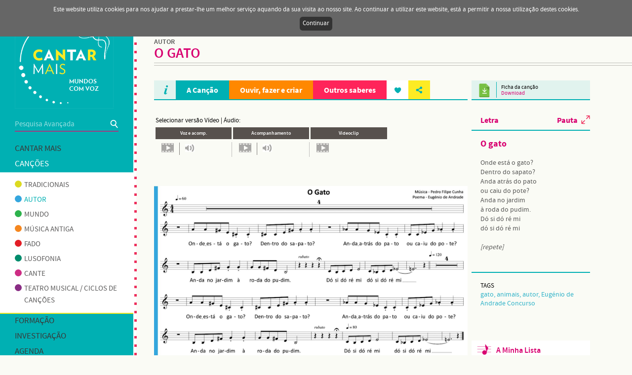

--- FILE ---
content_type: text/html; charset=UTF-8
request_url: https://cantarmais.pt/pt/cancoes/autor/cancao/o-gato
body_size: 4999
content:
<!DOCTYPE html>
<html>
	<head> 
		<meta http-equiv="Content-Type" content="text/html; charset=utf-8" /> 
        <title>Cantar Mais - Autor-O Gato</title> 		
        <meta name="description" content="Cantar Mais - Mundos com voz é um projeto da Associação Portuguesa de Educação Musical (APEM) que assenta na disponibilização de um repertório diversificado de canções e recursos educativos. " />
		<meta name="keywords" content="" /> 
        <meta name="viewport" content="width=device-width, initial-scale=1.0, maximum-scale=1.0">
 		<meta name="rating" content="General" />
		<meta name="robots" content="INDEX,FOLLOW" />
		<meta property="og:title" content="Cantar Mais - Autor-O Gato" /> 
        <meta property="og:image" content="http://cantarmais.pt/contents/sitemetatagsanalytics/cantarmaisfbook-2251.jpg" /> 
        <meta property="og:description" content="Cantar Mais - Mundos com voz é um projeto da Associação Portuguesa de Educação Musical (APEM) que assenta na disponibilização de um repertório diversificado de canções e recursos educativos. " />       
        <meta property="og:updated_time" content="1768985617" /> 
                      
                <link rel="shortcut icon" href="/contents/sitemetatagsanalytics/-cantarmais-logo-cor-jpeg-fb-2.png">
                        <link rel="stylesheet" type="text/css" href="/css/style.css?v=19" /> 
        				<link rel="alternate" href="/en/songs/authoredsongs/cancao/o-gato/" hreflang="en" />
		
	</head>
	<body>
       	<input type="hidden" id="page" value="autor" />
       	<input type="hidden" id="lang" value="pt" />
        <input type="hidden" id="file" value="song_detail" />
        <input type="hidden" id="userid" value="" />
        <div id="responsive"></div>
        <div id="site">
            <div id="cookies-info">
            	<span>Este website utiliza cookies para nos ajudar a prestar-lhe um melhor serviço aquando da sua visita ao nosso site. Ao continuar a utilizar este website, está a permitir a nossa utilização destes cookies.</span>                
                <a id="cookies-info-accept" href="#">Continuar</a>
            </div>
            <div id="menu">
                
<div class="menu-wrap">
    <a id="logotype" href="/" class="desktop-only"></a>

    <div class="menu-search">
        <form id="search-menu" name="search-menu" method="post" action="/pt/pesquisa">
            <input type="text" id="search_tf" name="search_tf" value="" placeholder="Pesquisa Avançada" enter-event="gotoSearch()" />
        </form>    
        <a class="search-button" onclick="gotoSearch()"></a>
    </div>

    <div class="menu-container">
                <div class="menu-item">
            <a class="title" onclick="javascript:openSubmenu(this)"  >Cantar mais</a>
                        <span class="submenu ">
                                <a href="/pt/cantar-mais/missao"  class="" >
                                        Missão                </a>
                                <a href="/pt/cantar-mais/equipa"  class="" >
                                        Equipa                </a>
                                <a href="/pt/cantar-mais/parcerias"  class="" >
                                        Parcerias                </a>
                                <a href="/pt/cantar-mais/comunidade-mais"  class="" >
                                        Comunidade Mais                </a>
                            </span>
                    </div>
            <div class="menu-item selected open">
            <a class="title" onclick="javascript:openSubmenu(this)"  >Canções</a>
                        <span class="submenu song-type">
                                <a href="/pt/cancoes/tradicionais"  class="" >
                    <div class='menu-song-ball' style='background: #dcda20'></div>                    Tradicionais                </a>
                                <a href="/pt/cancoes/autor"  class="selected" >
                    <div class='menu-song-ball' style='background: #34a6de'></div>                    Autor                </a>
                                <a href="/pt/cancoes/mundo"  class="" >
                    <div class='menu-song-ball' style='background: #2db24c'></div>                    Mundo                </a>
                                <a href="/pt/cancoes/antiga"  class="" >
                    <div class='menu-song-ball' style='background: #f5871f'></div>                    Música antiga                </a>
                                <a href="/pt/cancoes/fado"  class="" >
                    <div class='menu-song-ball' style='background: #e31e26'></div>                    Fado                </a>
                                <a href="/pt/cancoes/lusofonia"  class="" >
                    <div class='menu-song-ball' style='background: #008c6c'></div>                    Lusofonia                </a>
                                <a href="/pt/cancoes/cante"  class="" >
                    <div class='menu-song-ball' style='background: #cd2d84'></div>                    Cante                </a>
                                <a href="/pt/cancoes/teatromusical"  class="" >
                    <div class='menu-song-ball' style='background: #892d84'></div>                    Teatro musical / Ciclos de canções                </a>
                            </span>
                    </div>
            <div class="menu-item">
            <a class="title" onclick="javascript:openSubmenu(this)"  >Formação</a>
                        <span class="submenu ">
                                <a href="/pt/formacao/ensinar-aprender"  class="" >
                                        Ensinar e Aprender                </a>
                                <a href="/pt/formacao/tutoriais"  class="" >
                                        Tutoriais                </a>
                                <a href="/pt/formacao/glossario"  class="" >
                                        Glossário                </a>
                            </span>
                    </div>
            <div class="menu-item">
            <a class="title" href="/pt/investigacao"  >Investigação</a>
                    </div>
            <div class="menu-item">
            <a class="title" href="/pt/agenda"  >Agenda</a>
                    </div>
            <div class="menu-item">
            <a class="title" href="/pt/contactos"  >Contactos</a>
                    </div>
    
    </div>

    <a class="menu-apem desktop-only" target="_blank" href="http://apem.org.pt"></a>

</div>


            </div>
            <div id="contents">
                <div id="header">
                    
<div class="top-share">
     <div class="share">
         <div class="share-container">
            <div>PARTILHAR</div>
            <a class="share-email green-text" href="mailto:?subject=http%3A%2F%2Fcantarmais.pt%2Fpt%2Fcancoes%2Fautor%2Fcancao%2Fo-gato">E-mail</a>
            <a class="share-facebook green-text" target="_blank" href="https://www.facebook.com/sharer/sharer.php?p[url]=http%3A%2F%2Fcantarmais.pt%2Fpt%2Fcancoes%2Fautor%2Fcancao%2Fo-gato&p[title]=Autor-O Gato">Facebook</a>
        </div>
     </div>
     <div id="networks">
                    <a target="_blank" href="https://www.facebook.com/CantarMais" class="network-item"><img src="/contents/sitesocialnetworks/rs1-pink.png" width="22" alt="" /></a>
                    <a target="_blank" href="https://www.youtube.com/cantarmais" class="network-item"><img src="/contents/sitesocialnetworks/rs3-pink.png" width="22" alt="" /></a>
            </div>
</div>

<div class="user-info">
        <a class="login-button interactive" onclick="handleLoginPopup(true, false)">Iniciar Sessão</a>
    <a class="regist-button interactive" href="/pt/registo-utilizador">Registar</a>
    
    <div style="" class="lang">
        <a class="item selected" href="/pt/cancoes/autor/cancao/o-gato/">PT</a> 
        <a class="item " href="/en/songs/authoredsongs/cancao/o-gato/">EN</a>
    </div>
</div>

<div class="mobile-only menu-mobile-container">
    <div id="menu-mobile-icon" class="closed" onclick="handleMobileMenu()">
        <div class="bar bar1"></div>
        <div class="bar bar2"></div>
        <div class="bar bar3"></div>
    </div>
    <a href="/"><img src="/images/mobile_logotype.png" class="mobile-logotype" /></a>
</div>

<div class="bg-popup hide" onclick="handleLoginPopup(false, false); handleRequestRecovery(false); handleRecovery(false)"></div>
<div class="login-popup hide">
    <div class="login-popup-title pink-text">Iniciar Sessão</div>
    <a class="login-popup-close interactive" onclick="handleLoginPopup(false, false)"></a>
    
    <div class="text-center">
        <input type="text" name="login_user_tf" id="login_user_tf" maxlength="50" class="input-form" value="" placeholder="email" />
        
        <input type="password" name="login_pass_tf" id="login_pass_tf" maxlength="50" class="input-form" value="" placeholder="password" enter-event="handleLogin()"/>
        
        <div class="ay-checkbox rememberme">
            <div onclick="handleCheckBox(this);" id="login-rememberme-value" name="login-rememberme-value" class="ay-checkbox-div"></div>
            <input type="checkbox" id="login-rememberme" name="login-rememberme" value="0" />
            <span class="ay-checkbox-label">Manter login</span>
        </div>
        
        <a class="pink-button login-start-session" onclick="handleLogin()">Iniciar Sessão</a>
      
    </div>
    
    <div class="login-popup-footer">Ainda não está registado? <a href="/pt/registo-utilizador" class="pink-text interactive">Registar</a></div>
     <div class="login-popup-footer">Esqueceu a palavra-passe? <a onclick="handleLoginPopup(false, false); handleRequestRecovery(true)" class="pink-text interactive">Recuperar</a></div>
</div>

<div class="request-recovery-popup hide">
    <div class="login-popup-title pink-text">RECUPERAR PALAVRA-PASSE</div>
    <a class="login-popup-close interactive" onclick="handleRequestRecovery(false)"></a>
    
    <div class="text-center">
        <input type="text" name="email_tf" id="email_tf" maxlength="50" class="input-form" value="" placeholder="email" enter-event="submitRequestRecovery()" />
        
        <div class="recovery-msg"></div>
        
        <a class="pink-button recovery-request-button" onclick="submitRequestRecovery()">Enviar</a>
      
    </div>
</div>

<input type="hidden" id="code" name="code" value="autor" />
<div class="recovery-popup hide">
    <div class="login-popup-title pink-text">RECUPERAR PALAVRA-PASSE</div>
    <a class="login-popup-close interactive" onclick="handleRecovery(false)"></a>
    
    <div class="text-center">
        <input type="password" name="pass_tf" id="pass_tf" maxlength="50" class="input-form" value="" placeholder="palavra-passe" />
        <input type="password" name="c_pass_tf" id="c_pass_tf" maxlength="50" class="input-form" value="" placeholder="confirmação palavra-passe" enter-event="submitRecovery()" />
        
        <div class="recovery-msg"></div>
        
        <a class="pink-button recovery-button" onclick="submitRecovery()">Enviar</a>
      
    </div>
</div>                </div>
                <div class="contents-wrap">
                <div id="page-song-detail" class="page">    
    
    <h2 class="section-title">Autor</h2>
    <h1 class="page-section">O Gato</h1>
    
    <div class="clearfix">
        <div class="column-content">
            <div class="song-menu inline-container">
                <a class="song-menu-item song-i" onclick="showSongInfo()">&nbsp;</a>
                <a class="song-menu-item song-song selected" href="/pt/cancoes/autor/cancao/o-gato/">
                    A Canção                </a>
                <a class="song-menu-item song-listen " href="/pt/cancoes/autor/cancao/o-gato/ouvir-fazer-criar">
                     Ouvir, fazer e criar                </a>
                <a class="song-menu-item song-others " href="/pt/cancoes/autor/cancao/o-gato/outros-saberes">
                    Outros saberes                </a>  
                <a title="Favoritos" class="song-menu-item favorites " onclick="handleLoginPopup(true, false)" ></a>
                <div class="song-menu-item share">
                    <div class="share-container">
                        <div>PARTILHAR</div>
                        <a class="share-email green-text" href="mailto:?subject=http%3A%2F%2Fcantarmais.pt%2Fpt%2Fcancoes%2Fautor%2Fcancao%2Fo-gato">E-mail</a>
                        <a class="share-facebook green-text" target="_blank" href="https://www.facebook.com/sharer/sharer.php?p[url]=http%3A%2F%2Fcantarmais.pt%2Fpt%2Fcancoes%2Fautor%2Fcancao%2Fo-gato&p[title]=Autor-O Gato">Facebook</a>
                    </div> 
                </div>
            </div>
            
            <div class="song-detail-container">
                
<div class="long-text song-i-container hide">
    <p style="text-align:justify">Composição de Pedro Filipe Cunha&nbsp;sobre um&nbsp;poema de Eugénio de Andrade, canção premiada com o 3º lugar no 2.º&nbsp;Concurso de Composição de Canções para Crianças sobre Poemas Portugueses,&nbsp;promovido pela Associação Portuguesa de Educação Musical e apoiado pelo INATEL.</p>
<div>&nbsp;</div></div>

<div class="song-versions-container">
    <div class="song-versions-container-title">Selecionar versão Vídeo | Áudio:</div>
    
    <div class="song-versions-inline inline-container">
                <div class="song-version-item player-obj0" data-id="player-obj0">
            <div class="song-version-item-title">
                <div class="jp-progress">
                    <div class="jp-seek-bar">
                        <div class="jp-play-bar"></div>
                    </div>
                </div>
                <div class="song-version-item-title-text">Voz e acomp.</div>                
            </div>
            
                        <a class="yt-button sep" data-value="https://youtu.be/VCbqsFdHCec" onclick="handleVideoVersion(this)" data-state="0"></a>
                        <span class="audio-player stop " data-value="/contents/cancaoversao/o-gato.mp3" data-state="0">
                <a class="audio-button " onclick="handleAudioVersion(this, true)"></a>

                <a class="audio-play" onclick="handleAudioVersion(this, false)"></a>

                <a class="audio-rewind" onclick="rewindAudioVersion(this)"></a>
                
                <!--<a class="audio-repeat" onclick="rewindAudioVersion(this)"></a>-->
            </span>    
                    </div>
                <div class="song-version-item player-obj1" data-id="player-obj1">
            <div class="song-version-item-title">
                <div class="jp-progress">
                    <div class="jp-seek-bar">
                        <div class="jp-play-bar"></div>
                    </div>
                </div>
                <div class="song-version-item-title-text">Acompanhamento</div>                
            </div>
            
                        <a class="yt-button sep" data-value="https://youtu.be/O4yoJSFgKRI" onclick="handleVideoVersion(this)" data-state="0"></a>
                        <span class="audio-player stop " data-value="/contents/cancaoversao/o-gatoi.mp3" data-state="0">
                <a class="audio-button " onclick="handleAudioVersion(this, true)"></a>

                <a class="audio-play" onclick="handleAudioVersion(this, false)"></a>

                <a class="audio-rewind" onclick="rewindAudioVersion(this)"></a>
                
                <!--<a class="audio-repeat" onclick="rewindAudioVersion(this)"></a>-->
            </span>    
                    </div>
                <div class="song-version-item player-obj2" data-id="player-obj2">
            <div class="song-version-item-title">
                <div class="jp-progress">
                    <div class="jp-seek-bar">
                        <div class="jp-play-bar"></div>
                    </div>
                </div>
                <div class="song-version-item-title-text">Videoclip</div>                
            </div>
            
                        <a class="yt-button " data-value="https://youtu.be/Ay7hZvgmvtE" onclick="handleVideoVersion(this)" data-state="0"></a>
                    </div>
            </div>
</div>

<div class="song-detail-video-version-container hide"></div>
<div id="jquery_jplayer"></div>

<img src="/contents/cancao/o-gato-c-jpeg.jpg" class="song-pauta-img" alt="Pauta" title="Pauta" onclick="handlePauta()"/>

<div class="collapse-group">
        <div class="collapse-item">
        <div class="collapse-item-title pink-text" onclick="handleCollapse(this)">
            Análise musical da canção            <div class="collapse-item-state"></div>
        </div>
        <div class="collapse-item-content clearfix">
                        <h3 class="titulo-verde-16bold"> </h3>
<h3 class="titulo-verde-16bold">Características melódicas</h3>
<p> </p>
<p>A melodia inicia-se na tonalidade de Lá M mas termina na tonalidade de Dó M. Dado que atravessa diversos ambientes harmónicos justifica-se a não armação da clave.</p>
<p>Tem um âmbito de 7ª maior [Sib 2 - Lá 3] e é constituída por graus conjuntos e disjuntos.</p>
<p>É constituída por intervalos melódicos de 2ª (m e M) e 3ª (m e M).</p>
<p> </p>
<h3 class="titulo-verde-16bold">Características rítmicas</h3>
<p> </p>
<p>A melodia está escrita no compasso simples 4/4.</p>
<p>O ritmo é silábico e quase exclusivamente escrito em semínimas e colcheias.</p>
<p>As frases melódicas alternam-se no sentido descendente e ascendente, existindo um silêncio entre elas de quatro tempos. No final de cada verso é realçada a articulação soletrada em <em>staccato.</em></p>
<p>O andamento tem duas fases distintas: na primeira parte é lento (<em>Adagio</em>) e na segunda parte que se repete é rápido (<em>Allegro). </em>Tenta-se traduzir a postura do gato sonolento e também do gato veloz e das brincadeiras.</p>
<p> </p>
<h3 class="titulo-verde-16bold">Forma</h3>
<p> </p>
<p>Forma Binária (AA’).</p>
<p>A secção A repete-se com dois andamentos distintos (A e A’), sendo iniciada e separada por um interlúdio instrumental.</p>
<p> </p>
<h3 class="titulo-verde-16bold">Arranjo/Instrumentação</h3>
<p> </p>
<p>O arranjo segue o plano formal seguinte:</p>
<p>Introdução | A | Interlúdio | A’.</p>
<p>O arranjo desta canção inicia-se num ambiente de “mistério” à procura do gato. O acompanhamento do piano é realizado quase na sua totalidade em <em>staccato, </em>excetuando nos últimos quatro compassos de cada secção.</p>
        </div>
    </div>
    </div>            </div>
            
        </div>       
        
        
        
        <div class="column-lateral">
                        <a class="song-file" target="_blank" href="/contents/cancao/o-gato-pdf.pdf">
                <div>Ficha da canção</div>
                <div class="pink-text">Download</div>
            </a>
                        
            <div class="song-lyric-container">
                <div class="pauta-button pink-text interactive" onclick="handlePauta()">Pauta</div>
                <div class="song-lyric-container-title pink-text">Letra</div>
                <div class="long-text song-lyric-long-text">
                    <h3 class="titulo-rosa-18bold">O gato</h3>
<p>&nbsp;</p>
<p>Onde está&nbsp;o gato?</p>
<p>Dentro do sapato?</p>
<p>Anda&nbsp;atrás do pato&nbsp;</p>
<p>ou caiu do pote?</p>
<p>Anda no jardim</p>
<p>à roda do pudim.</p>
<p>Dó&nbsp;si dó ré mi</p>
<p>dó&nbsp;si dó ré mi</p>
<p>&nbsp;</p>
<p><em>[repete]</em></p>                </div>
            </div>
            
                        <div class="song-tags">
                <div class="song-tags-title">TAGS</div>
                <div class="green-text">gato, animais, autor, Eugénio de Andrade Concurso</div>
            </div>
                        
                        <a class="mylist" onclick="handleLoginPopup(true, false)">A Minha Lista</a>
                    </div>
        
    </div>
    
        <div class="fullscreen-pauta hide">
        <div class="fullscreen-pauta-close interactive" onclick="handlePauta()"></div>
        <div class="fullscreen-pauta-image" style="background-image: url('/contents/cancao/o-gato-c-jpeg.jpg')" onclick="handlePauta()"></div>
    </div>
        
</div>                </div>
                <div id="footer">
                    <div class="footer-content">
    <div class="footer-pages">
            
            
            
            
            
            
            
            
            
            
            
            
            
    <a class="footer-menu-item" href="/pt/termos-e-condicoes-de-utilizacao">Termos de Utilização</a>        
    <a class="footer-menu-item" href="/pt/politica-de-privacidade">Política de Privacidade</a>        
        </div>
    
    <div class="credits">
        &copy; 2015-2026  APEM | Associação Portuguesa de Educação Musical    </div>
</div>
                  </div>
            </div>            
        </div>
		<script type="text/javascript" src="/langs/pt/lang.js?v=2"></script>        
        <script type="text/javascript" src="/dist/javascript/jquery.min.js"></script>
                
				<script type="text/javascript" src="/javascript/generic.js?v=5"></script>
		<script type="text/javascript" src="/javascript/global.js?v=11"></script>
		        <script>
  (function(i,s,o,g,r,a,m){i['GoogleAnalyticsObject']=r;i[r]=i[r]||function(){
  (i[r].q=i[r].q||[]).push(arguments)},i[r].l=1*new Date();a=s.createElement(o),
  m=s.getElementsByTagName(o)[0];a.async=1;a.src=g;m.parentNode.insertBefore(a,m)
  })(window,document,'script','//www.google-analytics.com/analytics.js','ga');

  ga('create', 'UA-57929849-12', 'auto');
  ga('send', 'pageview');

</script>
        
                <script type="text/javascript" src="/dist/javascript/jquery.jplayer.min.js"></script>
                
        <script type="text/javascript" src="/javascript/edit.js?v=22"></script>


    </body>
</html>


--- FILE ---
content_type: text/css
request_url: https://cantarmais.pt/css/style.css?v=19
body_size: 9004
content:
/* normalize some selectors */
* {
	text-decoration: none;
	outline: none;
	margin: 0px;
	padding: 0px;
	-webkit-box-sizing: border-box;
	-moz-box-sizing: border-box;
	box-sizing: border-box;
    -webkit-tap-highlight-color: transparent; 
}

html {
	overflow-y: scroll;
}

body {
	margin: 0;
	-webkit-text-size-adjust: 100%;
}



img {
	border: none;
	max-width: 100%;
}



textarea {
	resize: none;
}

/* global configs */
.clearfix:before,
.clearfix:after {
	content: ".";
	display: block;
	height: 0;
	overflow: hidden;
}


.clearfix:after {
	clear: both;
}

.clearfix {
	zoom: 1;
}

div.half {
	width: 50%;	
}

div.left {
	float: left;
}

div.right {
	float: right;	
}

.text-center {
	text-align: center;	
}

.text-left {
	text-align: left;	
}

.text-right {
	text-align: right;	
}

.hide, .mobile-only, .tutorial-filter-mobile  {
	display: none;	
}

.desktop-only {
	display: block;	
}

#responsive {
	position: relative;
	z-index: 1;	
}


/* end global */




@font-face {
    font-family: 'source_sans_probold';
    src: url('/fonts/sourcesanspro-bold-webfont.eot');
    src: url('/fonts/sourcesanspro-bold-webfont.eot?#iefix') format('embedded-opentype'),
         url('/fonts/sourcesanspro-bold-webfont.woff2') format('woff2'),
         url('/fonts/sourcesanspro-bold-webfont.woff') format('woff'),
         url('/fonts/sourcesanspro-bold-webfont.ttf') format('truetype');
    font-weight: normal;
    font-style: normal;
}

@font-face {
    font-family: 'source_sans_proitalic';
    src: url('/fonts/sourcesanspro-italic-webfont.eot');
    src: url('/fonts/sourcesanspro-italic-webfont.eot?#iefix') format('embedded-opentype'),
         url('/fonts/sourcesanspro-italic-webfont.woff2') format('woff2'),
         url('/fonts/sourcesanspro-italic-webfont.woff') format('woff'),
         url('/fonts/sourcesanspro-italic-webfont.ttf') format('truetype');
    font-weight: normal;
    font-style: normal;
}

@font-face {
    font-family: 'source_sans_proregular';
    src: url('/fonts/sourcesanspro-regular-webfont.eot');
    src: url('/fonts/sourcesanspro-regular-webfont.eot?#iefix') format('embedded-opentype'),
         url('/fonts/sourcesanspro-regular-webfont.woff2') format('woff2'),
         url('/fonts/sourcesanspro-regular-webfont.woff') format('woff'),
         url('/fonts/sourcesanspro-regular-webfont.ttf') format('truetype');
    font-weight: normal;
    font-style: normal;
}

@font-face {
    font-family: 'source_sans_prosemibold';
    src: url('/fonts/sourcesanspro-semibold-webfont.eot');
    src: url('/fonts/sourcesanspro-semibold-webfont.eot?#iefix') format('embedded-opentype'),
         url('/fonts/sourcesanspro-semibold-webfont.woff2') format('woff2'),
         url('/fonts/sourcesanspro-semibold-webfont.woff') format('woff'),
         url('/fonts/sourcesanspro-semibold-webfont.ttf') format('truetype');
    font-weight: normal;
    font-style: normal;
}

html, body {
	height: 100%;
	background-color: #FAFBF5;
	font-family: 'source_sans_proregular';
	font-size: 12px;
}

p, textarea, input, li {
	font-family: 'source_sans_proregular';
	color: #000000;
	font-size: 12px;
	line-height: 1.375em;
}

.interactive {
	cursor: pointer;
	transition: opacity 400ms ease-out;
}

.interactive:hover {
	opacity: 0.6;
}

.inline-container {
	font-size: 0;	
}

.col2, .col3, .col4, .col3-wm, .col2-wm, .col1-wm, .col4-wm {
	display: inline-block;
	vertical-align: top;
	width: 50%;
	/*margin: 0 2%;	*/
}

.col1, .col1-wm {
    width: 100%;
}

.col2-wm {
    width: 48%;
    margin-right: 2%;
}

.col3 {
	width: 33.3%;
}

.col3-wm {
	width: 31.3%;
    margin-right: 2%
}

.col4 {
	width: 25%;
}

.col4-wm {
    width: 23%;
    margin-right: 2%;
}

.center-contents {
	width: 960px;
	text-align: left;
	margin: 0px auto;
	position: relative;
}

.sprite {
	/*background-image: url('/images/sprites.png');	*/
}

#site {
	position: relative;
	min-height: 100%;
}

#header {
	position: relative;
	background-color: #FBE81E;	
    height: 26px;
}

#menu-mobile-icon {
	display: none;	
}

#logotype {
	position: absolute;
	width: 200px;
	height: 200px;
    top: 20px;
    left: 30px;
	background-image: url('/images/cantar_mais.gif');	
    background-size: contain;
}

#menu{
	position: absolute;
	top: 0;
	left: 0;
    width: 270px;
    min-height: 100%;
    background: #00B0B3;
    padding: 215px 0px 10px 0px;
}

#menu:after {
    content: '';
    background: url('/images/menu_pattern.png');
    position: absolute;
    top: 0;
    right: -8px;
    width: 8px;
    height: 100%;
}

.menu-container {
    margin-top: 20px;   
}

.menu-item {
	display: block;
	position: relative;
    min-height: 30px;
    line-height: 30px;
}

.menu-item .title{	
	color: #393939;
	transition: color 0.3s linear;
	font-size: 17px;
	text-transform: uppercase;
    cursor: pointer;
    padding: 0 30px;
}

.menu-item .title:hover, .menu-item.selected .title {
	color: #FFFFFF;
}

.menu-item .submenu {
	display: none;
    padding-left: 15px;
}

.submenu.song-type {
    background: #FFFFFF;
    border-top: solid 1px #C0EBEC;
    border-bottom: solid 2px #FBE81E;
    padding-top: 10px;
    padding-bottom: 10px;
}

.menu-item .submenu.song-type a {
    color: #5C5B5B;  
    padding: 3px 30px 3px 34px;
    position: relative;
    
}

.menu-song-ball {
    width: 14px;
    height: 14px;
    border-radius: 7px;
    position: absolute;
    top: 6px;
    left: 15px;
}

.menu-item .submenu.song-type a:hover, .menu-item .submenu.song-type a.selected {
    color: #00B0B3;
}

.menu-item .submenu a {
	display: block;	
	font-size: 15px;
    line-height: 24px;
	text-transform: uppercase;
	color: #FFFFFF;
	cursor: pointer;
    padding: 0 10px 0 30px;
}


.menu-item .submenu a:hover, .menu-item .submenu a.selected {
    color: #FBE81E;
}

.menu-item.open .submenu{
	display: block;
}

.menu-apem {
    margin: 60px 0 50px 30px;
    width: 72px;
    height: 116px;
    background: url('/images/apem.png');
}

#search_tf {
    width: 100%;
    background: transparent;
    height: 25px;
    line-height: 25px;
    border: none;   
    font-size: 15px;
}

#search_tf::-webkit-input-placeholder {
   color: #99DFE1;
}

#search_tf::-moz-placeholder {  
   color: #99DFE1;
}

#search_tf:-ms-input-placeholder {  
   color: #99DFE1;
}

.menu-search {
    padding-right: 25px;  
    margin: 25px 30px 0 30px;
    border-bottom: solid 2px #A13C82;
    position: relative;
}

.search-button {
    position: absolute;
    background: url('/images/global_search.png');
    width: 17px;
    height: 23px;
    top: 0;
    right: 0;
    cursor: pointer;
}

#contents {
	padding-left: 270px; 
    
}

.page{
    padding-top: 50px;
    padding-left: 42px;
    padding-bottom: 100px;
    /* this brings more perfomance and better engine rending, use it in a container that don't have any fixed element, use only on mobile enabled websites */
    /*    
    transform: translate3d(0,0,0);
    -webkit-transform: translate3d(0,0,0);
    */
}



div.long-text li, div.short-text li{
	margin-left: 20px;
}

.long-text p, .short-text p, .short-text, .long-text li, .short-text li, .collapse-item-content p {
	font-size: 16px;
    color: #575756;
}

.long-text a, .short-text a, .collapse-item-content a {
    color: #00B0B3;   
}

.long-text a:hover, .short-text a:hover, .collapse-item-content a:hover {
    color: #FC165C;
}

 .long-text, .collapse-item-content {
    padding-right: 18px;   
}

#networks {
    padding-top: 3px;
    position: relative;
    display: inline-block;
    vertical-align: middle;
}

#networks:after {
    width: 1px;
    background: #575756;
    height: 16px;
    position: absolute;
    left: -5px;
    top: 5px;
    content: '';
}

.network-item {
    margin: 2px;   
}


#footer {
    height: 50px;
    padding: 0 12px 0 40px;
    color: #868686;
    font-size: 11px;
}

.footer-content {
    position: relative;
    border-top: solid 1px #BDBCB7;
    padding-top: 14px;
    padding-right: 320px;
}

.footer-menu-item {
    font-size: 11px;
    color: #868686;
    padding-right: 10px;
    position: relative;
}

.footer-menu-item:after {
    position: absolute;
    content: '';
    height: 12px;
    width: 1px;
    background: #868686;
    top: 0;
    right: 4px;
}

.footer-menu-item:last-child:after {
    display: none;
}

.credits {
    position: absolute;
    top: 14px;
    right: 0;
    width: 300px;
    text-align: right;
}

h1 {
	font-weight: normal;
	text-transform: uppercase;
    color: #D80070;
    font-size: 29px;
    line-height: 1em;
    font-family: 'source_sans_prosemibold';
    position: relative;
}

h2 {
    font-weight: normal;
    text-transform: uppercase;
    font-size: 14px;
    color: #575756;
    font-family: 'source_sans_prosemibold';
}

h1.page-section:after {
    content: '';
    width: 100%;
    border-top: solid 1px #BDBCB7;
    border-bottom: solid 1px #BDBCB7;
    height: 4px;
    position:absolute;
    bottom: -10px;
    left: 0;
}

h1.page-section {
    margin-bottom: 40px;
}

hr {
    border: none; 
    height: 1px;
    box-shadow: none;
    background: #9E9C98;
}

.mandatory, .green-text, a.green-text {
    color: #2FB2C8;
}

.pink-text {
    color: #D80070;   
}

a.green-text {
    /*text-decoration: underline;*/
}

.pink-button {
    color: #D80070;   
    font-size: 17px;
    height: 34px;
    width: 145px;
    border: solid 1px #D80070;
    padding-top: 6px;
    border-radius: 12px;
    display: inline-block;
    text-align: center;
    cursor: pointer;
}

.pink-button.inactive {
    border: solid 1px #DDDDDD;
    color: #DDDDDD;
}


/* HEADER */
.user-info {
    position: absolute;
    top: 0;
    right: 70px;
    width: 200px;
    height: 26px;
    border-bottom: solid 2px #E12183;
}

.user-info .lang {
    position: absolute;
    top: 0;
    right: -60px;
    /*display: none;*/
}

.user-info .lang .item {
    display: inline-block;
    vertical-align: middle;    
    padding: 6px 0px 0 3px;
    color: #000000;
}

.user-info .lang .item.selected {
    text-decoration: underline !important;
}

.regist-button, .login-button {
    float: right;
    font-size: 11px;
    color: #E12183;
    text-transform: uppercase;
    padding-top: 6px;
}

.login-button {
    float: left;
    color: #59595B;    
}

.top-share {
    position: absolute;
    right: 320px;
}

.top-share .share {
    background: url('/images/share_gray.png') center center  no-repeat;
    width: 40px;
    height: 26px;
    display: inline-block;
    vertical-align: middle;
    margin-right: 5px;
}

.top-share .share-container {
    top: 26px;  
    right: auto;
    left: 0;
}

/* LOGIN */
.bg-popup {
    position: fixed;
    z-index: 500;
    width: 100%;
    height: 100%;
    top: 0;
    left: 0;
    background: #00B0B3;
    opacity: 0.5;
}

.login-popup, .request-recovery-popup, .recovery-popup {
    position: fixed;
    z-index: 501;
    width: 450px;
    height: 385px;
    top: 50%;
    left: 50%;
    margin-left: -225px;
    margin-top: -190px;
    background: #FFFFFF;
    border: solid 3px #00B0B3;
    padding: 23px 18px;
    font-size: 16px;
    color: #575756;
}

.recovery-msg {
    margin-bottom: 10px;   
}

.login-popup-title {
    font-size: 24px;   
    font-family: 'source_sans_prosemibold';
    position: relative;
    margin-bottom: 70px;
}

.login-popup-title:after {
    content: '';
    position: absolute;
    top: 48px;
    border-top: solid 1px #BFBEBC;
    border-bottom: solid 1px #BFBEBC;
    height: 6px;
    width: 100%;
    left: 0;
}

.login-popup-close {
    width: 23px;
    height: 23px;
    background: url('/images/close_popup.png') center no-repeat;
    position: absolute;
    top: 30px;
    right: 22px;
}

.login-popup .input-form {
    max-width: 280px;   
}

.login-popup .pink-button {
    margin-top: 20px;   
}

.login-popup-footer {
   
}

/* home */
#page-home {
    min-height: 300px;
    background: #F4F5E6;
}

.home-highs {
    padding: 10px 0 0 10px;   
    width: 1260px;
}

.home-high-footer {
    padding: 0 0 20px 10px;   
}

.home-item {
    display: inline-block;
    vertical-align: top;
    width: 250px;
    height: 250px;
    border: solid 1px #FFFFFF;
}

.home-item .title {
    font-size: 15px;
    letter-spacing: 0.05em;
    font-family: 'source_sans_probold';
    margin-bottom: 15px;
    text-transform: uppercase;
}

.home-color1 {
    background-color: #D3EFD5;   
}

.home-color2 {
    background-color: #DEEDE0;   
}

.home-color3 {
    background-color: #E7DADE;   
}

.home-color4 {
    background-color: #F3F0E8;   
}

.home-color5 {
    background-color: #EDE7E0;   
}

.widget-index {
    font-size: 22px;
    letter-spacing: 0.1em;
    color: #FFFFFF;
    font-family: 'source_sans_probold';
    background-color: #00B0B3;
    background-image: url('/images/search_white.png');
    background-repeat: no-repeat;
    background-position: 180px 60px;
    padding: 18px 10px;
    cursor: pointer;
}

.widget-regist {
    background-image: url('/images/cantar_mais.png');
    background-repeat: no-repeat;
    background-position: 15px 20px ;
    padding: 100px 18px 0 18px;
}

.widget-regist-text, .widget-agenda-text {
    font-size: 12px;
    color: #000000;
}

.button-widget-regist {
    width: 100%;
    max-width: 190px;
    border: solid 2px #2FB2C8;
    border-radius: 14px;
    height: 32px;
    line-height: 28px;
    text-align: center;
    font-size: 14px;
    display: inline-block;
    margin-top: 15px;
}

.widget-agenda, .widget-musics {
    padding: 20px 14px;   
}

.widget-agenda-date {
    color: #E22084;
    font-size: 12px;
    padding-bottom: 4px;
}

.widget-agenda-text {
    margin-bottom: 8px;
}

.widget-musics-item {
    font-size: 11px;
    color: #000000;
    padding-bottom: 12px;
    border-bottom: solid 1px #D7D7D7;
    margin-bottom: 10px;
    display: block;
}

.widget-musics-item:last-child {
    border-bottom: none;   
}

.widget-musics-type {
    text-transform: uppercase;
}

.widget-musics-title {
    font-size: 17px;   
}

.home-sponsors {
    display: inline-block;
    vertical-align: middle;
    margin: 0px 20px;
}

.home-sponsors-img {
    max-height: 100px;   
}

/* SEARCH PAGE */
.column-content.page-search-left {
    padding-right: 40px;
}

.search-box-container {
    position: relative;
}

.page-search-button {
    position: absolute;
    width: 27px;
    height: 37px;
    top: 0;
    right: -35px;
    background: url('/images/search_button.png')
}

.page-search-button.filters {
    top: 50%;
    margin-top: -19px;
}

.page-search-filter-wrap {
    position: relative;
}

.tag-suggestions {
    padding: 0 0 20px 0;
    font-size: 14px;
    color: #575756;
}

#search2_tf {
    width: 100%;   
}

.search-filters-buttons {
    margin-top: 10px;
    position: relative;
}

.button-index-geral {
    width: 240px;
}

.search-clean-filters {
    background: url('/images/erase_filters.png') center right no-repeat;
    padding-right: 20px;
    position: absolute;
    right: 10px;
    top: 0;
}

.search-filter-title {
    font-size: 13px;
    color: #575756;
    margin-bottom: 7px;
}

.search-results {
    margin: 20px 0;
    border-top: solid 1px #BDBCB7;
    padding-top: 20px;
    font-size: 15px;
}

.search-results-title {
    font-size: 15px;   
    padding-bottom: 12px;
}

.search-result-item {
    display: block;
    margin: 5px 0;
    padding-left: 20px;
    color: #57514D;
    position: relative;
}

/* detail template */
.column-content {
    float: left;
    width: 635px;
    margin-right: 8px;
}

.column-lateral {
    float: left;
    width: 240px;
}

.mylist {
    height: 38px;
    background-color: #FFFFFF;
    background-image: url('/images/mylist.png');
    background-position: 10px 50%;
    background-repeat: no-repeat;
    border-bottom: solid 2px #3EC3C3;
    color: #D80070;
    font-size: 16px;
    font-family: 'source_sans_prosemibold';
    padding: 10px 0 0 50px;
    display: block;
    cursor: pointer;
}

.full-content {
    width: 883px;   
}

.title-pink {
    font-weight: normal;
    color: #D80070;
    font-size: 20px;
    line-height: 1.5em;
    font-family: 'source_sans_prosemibold';
}

/* AGENDA */
.agenda-item {
    border-bottom: solid 1px #9E9C98;
    padding-bottom: 30px;
    margin-bottom: 30px;
}

.agenda-item-tag {
    font-size: 14px;
    color: #00B0B3;
}

.agenda-item-title {
    font-size: 20px;
    color: #D80070;
    font-family: 'source_sans_probold';
    line-height: 1em;
}

.agenda-item-date {
    font-size: 16px;
    color: #575756;
    font-family: 'source_sans_probold';
    margin-bottom: 15px;
}

.agenda-item .long-text, .agenda-item .social-video, .agenda-item-img {
    margin-bottom: 20px;   
}

.agenda-item-pdf {
    color: #00B0B3;
    font-size: 16px;
    display: inline-block;
}

#ajax_calendar {
    position: relative;
}

.calendar-right, .calendar-left {
    position: absolute;
    top: 10px;
    right: 20px;
}

.calendar-left {
    right: auto;
    left: 20px;
}

.calendar-month, .agenda-highlight-title {
    font-size: 15px;
    font-family: 'source_sans_prosemibold';
    text-align: center;
    background: #FFFFFF;
    height: 38px;
    line-height: 38px;
    border-bottom: solid 1px #00B0B3;
}

.agenda-highlight {
    margin-top: 40px;
}

a.agenda-highlight-title {
    margin-top: 80px;
    text-align: left;
    padding-left: 10px;
    text-decoration: none;
}

.calendar-row-head {
    display: none;   
}

.calendar-row {
    text-align: center;
    font-size: 15px;
    color: #575756;
    height: 30px;
    line-height: 30px;
}

.day-number-sel {
    font-family: 'source_sans_probold';
}

.agenda-high-item {
    padding: 15px 20px 0 20px;
    font-size: 14px;
}

.agenda-high-item .short-text p, .agenda-high-item .short-text {
    font-size: 14px;
}

/* REGIST */
.input-with-pad {
    padding-left: 30px;    
}

.regist-session-group {
    background: #F5F6E7;
    padding: 12px 15px;
    margin-bottom: 10px;
}

.regist-session-group .title {
    font-size: 14px;
    color: #57514D;
    margin-bottom: 10px;
}

.regist-title {
    position: relative;
    font-size: 18px;
    color: #57514D;
    font-family: 'source_sans_probold';
    padding: 30px 0 10px 0;
}

.regist-subtitle {
    font-size: 14px;
    color: #57514D;
    font-family: 'source_sans_probold';
    margin: 15px 0 5px 0;
}

.top-divisor:after {
    content: '';
    position: absolute;
    top: 10px;
    left: 0;
    width: 100%;
    height: 1px;
    background: #8E8C8A;
}

.input-form {
    width: 100%; 
    height: 32px;
    line-height: 30px;
    border: solid 1px #94D6DD;
    background: #FFFFFF;
    padding: 0 5px;
    font-size: 14px;
    color: #57514D;
    margin: 2px 0 12px 0;
    
}

.mt20 {
    margin-top: 20px;   
}

label {
    font-size: 14px;
    color: #57514D;
}

.regist-data {
    padding-right: 30px;   
    padding-bottom: 10px;
}

.mandatory.legend {
    margin: 0 0 20px 0;   
}

#page-user-regist .long-text p {
    font-size: 14px;   
}

#page-user-regist .long-text {
    margin-bottom: 20px;
}

.button-regist {
    margin-top: 40px;
    margin-left: 200px;
}

/* GLOSSARY */
.abc {
    border-top: solid 1px #BDBCB7;
    border-bottom: solid 1px #BDBCB7;
    padding: 10px 0;
    margin: 30px 0 15px 0;
}

.abc-letter {
    font-sizE: 19px;
    font-family: 'source_sans_probold';
    display: inline-block;
    width: 32px;
    text-align: center;
    color: #00B0B3;
    cursor: pointer;
    transition: color 300ms linear;
}

.abc-letter.inactive {
    color: #B1B1B1;
    opacity: 1;
}

.abc-letter.selected, .abc-letter:hover {
    color: #FC165C;
    text-decoration: underline;
    
}

.glossary-item {
    padding-bottom: 35px;
    padding-right: 390px;
    border-bottom: solid 1px #E22084;
    position: relative;
}

.glossary-item.has-video, .tutorial-item.has-video {
    min-height: 360px;   
}

.glossary-word {
    color: #E22084;   
    font-family: 'source_sans_probold';
    font-size: 16px;
    margin: 22px 0 18px 0;
}

.glossary-item .short-text, .tutorial-item .short-text {
    padding-right: 10px;
}

.glossary-item .social-video, .glossary-image {
    position: absolute;
    top: 80px;
    right: 0;
    text-align: left;
    width: 380px;
}

.glossary-image.push-top, .glossary-item .social-video.push-top {
    top: 20px;   
}

.glossary-img {
    max-width: 100%;
}

.sound-player {
    width: 75px;
    height: 35px;
    /*background: url('/images/gray_play.png');*/
    position: absolute;
    top: 40px;
    right: 318px;
    cursor: pointer;
    text-align: left;
}

.white-player {
    /*background: url('/images/white_play.png');*/
    top: 0;
    right: auto;
    left: 0;
    width: 68px;
}

/*
.white-player.sound-player.play {
    background: url('/images/white_pause.png');
}

.sound-player.play {
    background: url('/images/gray_pause.png');
}

.sound-player:hover {
    background: url('/images/pink_play.png');    
}

.sound-player.play:hover {
    background: url('/images/pink_pause.png');
}*/


/* SONGS LIST */
.song-item {
    color: #575756;
    padding: 0 18px;    
    position: relative;
    margin-bottom: 15px;
    font-size: 15px;
}

.song-item-ball {
    width: 12px;
    height: 12px;
    border-radius: 6px;
    position: absolute;
    top: 3px;
    left: 0;
}

.all-songs-button {
    display: block;
    width: 310px;
    margin: 20px auto;
}

.song-type-container {
    min-height: 50px;
    padding-top: 10px;
}

.song-item-letter {
    margin-top: 30px; 
    margin-bottom: 50px;
    position: relative;
    border-bottom: solid 1px #D80070;
}

.song-item-letter:after {
    content: attr(data-letter);    
    position: absolute;
    top: -32px;
    left: 0;
    color: #00B0B3;
    font-size: 22px;
    font-family: 'source_sans_probold';
}

/* SONG DETAIL */
.song-menu {
    height: 40px;
    border-bottom: solid 2px #00B0B3;
    margin-bottom: 25px;
}

.song-menu-item {
    display: inline-block;
    vertical-align: top;
    padding: 0 22px;
    color: #FFFFFF;
    font-size: 16px;
    font-family: 'source_sans_probold';
    height: 38px;
    line-height: 38px;
    cursor: pointer;
    transition: all 300ms linear;
}

.song-menu-item.selected {
    background: #00B0B3;   
}

.song-i {
    background-color: #E1F3EE; 
    background-image: url('/images/i.png');
    background-position: center center;
    background-repeat: no-repeat;
    width: 43px;
}

.song-i:hover {
    background-color: #00B0B3; 
    background-image: url('/images/i_white.png');   
}

.song-i-container {
    margin-bottom: 20px;   
}

.song-song {
    background: #DDDB00;
}

.song-listen {
    background: #FF8800;
}

.song-others {
    background: #FF245A;
}

 .song-others, .song-listen {
            display: none;
        }

.song-menu-item.favorites {
    background-image: url('/images/favorite.png');
    background-position: center center;
    background-repeat: no-repeat;
    background-color: #FFFFFF;
    width: 43px;
}

.song-menu-item.favorites.is_favorite {
    background-image: url('/images/remove_favorite.png');   
}

.song-menu-item:hover {
     background-color: #00B0B3; 
}

.song-menu-item.favorites:hover {
    background-image: url('/images/favorite_white.png'); 
}

.song-menu-item.share:hover {
    background-color: #00B0B3; 
    background-image: url('/images/share.png'); 
}


.song-versions-container {
    margin: 24px 0 34px 0;   
    padding: 3px;
}

.song-menu-item.share {
    background-image: url('/images/share_green.png');
    background-position: center center;
    background-repeat: no-repeat;
    background-color: #FDEB24;
    position: relative;
    width: 43px;
}

.song-menu-item .share-container {
    top: 38px;   
}

.song-file {
    height: 40px;
    border-bottom: solid 2px #00B0B3;
    background-color: #E1F3EE;
    background-image: url('/images/pdf.png');
    background-repeat: no-repeat;
    background-position: 15px 5px;
    position: relative;
    padding-left: 60px;
    font-size: 11px;
    color: #000000;
    display: block;
    padding-top: 8px;
    line-height: 1.1em;
    cursor: pointer;
    margin-bottom: 22px;
}

.song-file:after {
    position: absolute;
    width: 1px;
    height: 32px;
    background: #00B0B3;
    top: 3px;
    left: 50px;
    content: '';
}

.song-lyric-container-title {
    font-size: 16px;
    font-family: 'source_sans_probold'; 
    border-bottom: solid 2px #00B0B3;
    padding: 8px 0 10px 18px;
    margin-bottom: 14px;
}

.song-lyric-long-text {
    padding-left: 18px;   
}

.song-lyric-container .long-text p {
    font-size: 14px;   
}

.song-lyric-container {
    margin-bottom: 40px; 
    position: relative;
}

.pauta-button {
    position: absolute;
    top: 8px;
    right: 0;
    font-size: 16px;
    font-family: 'source_sans_probold';
    padding-right: 25px;
    background: url('/images/pauta.png') center right no-repeat;
    cursor: pointer;
}

.song-tags {
    border-top: solid 2px #00B0B3;
    padding: 18px 0 66px 18px;
    font-size: 14px;
}

.song-tags-title {
    font-size: 13px;
}

.song-detail-video, .song-detail-video-version-container {
    margin: 30px 0;
    height: 355px;
    width: 100%;
}

.song-detail-video-small {
    width: 49%;   
}

.song-detail-video-small-container {
    margin: 40px 0;
}

.yt-button, .audio-button {
    width: 49px;
    height: 35px;
    display: inline-block;
    vertical-align: middle;
    cursor: pointer;
}

.yt-button {
    background: url('/images/yt_stop.png?v=1') center center no-repeat;   
    position: relative;
}

.yt-button:hover {
    background-image: url('/images/yt_stop_hover.png');
}

.yt-button.play {
    background: url('/images/yt_active.png?v=1') center center no-repeat;   
}

.audio-button {
    background: url('/images/audio_play.png') center center no-repeat;      
    display: inline-block;
    margin-left: 0px;
    width: 40px;
}

.audio-button:hover {
    background: url('/images/audio_play_hover.png') center center no-repeat;      
}

.audio-play, .audio-rewind, .audio-repeat {
    width: 30px;
    height: 35px;
    display: inline-block;
    vertical-align: middle;
    cursor: pointer;
}

.stop .audio-play, .stop .audio-rewind, .play .audio-button {    
   display: none;
}

.stop .audio-repeat {
    display: none;
}

.sound-player .audio-play {
    display: inline-block;
}

.audio-play {
    background: url('/images/audio_button_pause.png') center center no-repeat;   
    margin-left: 5px;
}

.audio-rewind {
    background: url('/images/audio_button_rewind.png') center center no-repeat;   
}

.audio-repeat {
    background: url('/images/audio_button_repeat.png') center center no-repeat;   
}

.paused.audio-play {
    background: url('/images/audio_button_play.png') center center no-repeat;   
}

.yt-button.sep:after {
    height: 25px;
    width: 1px;
    content: '';
    position: absolute;
    top: 7px;
    right: 0px;
    background: #827F7B;
}

.song-versions-container-title {
    font-size: 13px;   
    padding: 5px 0;
}

.song-version-item {
    display: inline-block;
    vertical-align: top;
    height: 62px;
    position: relative;
    width: 24.5%;
    margin-right: 0.5%;
}

.song-version-item:after {
    content: '';
    position: absolute;
    width: 1px;
    height: 30px;
    background: #BFBEBC;
    top: 30px;
    right: -1px;
}

.song-version-item:last-child:after {
    display: none;   
}

.song-version-item-title {
    height: 24px;
    line-height: 24px;
    color: #FFFFFF;
    text-align: center;
    background: #57514D;
    font-size: 10px;
    font-family: 'source_sans_prosemibold';
    padding: 0 10px;
    position: relative;
}

.song-version-item-title-text {
    pointer-events: none;
    position: relative;
}

.jp-progress {
    width: 100%; 
    position: absolute;
    top: 0;
    left: 0;
    height: 100%;
}

.jp-seek-bar {
    height: 100%;   
}

.jp-play-bar {
    background: #00B0B3;
    height: 100%;
    width: 0;
}

.song-detail-video-version-container {
    margin: 30px 0;   
}

.estrofes-container {
    margin: 20px 0;   
}

.estrofe-item-button {
    height: 35px;
    padding-top: 10px;
    text-align: center;
    color: #FFFFFF;
    font-size: 12px;
    font-family: 'source_sans_prosemibold';
    position: relative;
    margin-right: 2px;
}

.estrofe-item-text {
    font-size: 12px;
    color: #2D6C7A;
    font-family: 'source_sans_prosemibold';
    text-align: center;
    margin-top: 10px;
    padding-top: 8px;
    border-top: solid 1px #B5B4B4;
    margin-right: 2px;
    position: relative;
}

.estrofe-item-text:after {
    content: '';
    height: 24px;
    width: 1px;
    background: #B5B4B4;
    position: absolute;
    top: 3px;
    right: -1px;
}

.estrofe-item:last-child .estrofe-item-text:after {
    display: none;   
}

.song-pauta-img {
    margin: 20px auto 0 auto;
    cursor: pointer;
}

.fullscreen-pauta {
    position: fixed;
    background: #FFFFFF;
    top: 0;
    left: 0;
    width: 100%;
    height: 100%;
    padding: 30px;
    z-index: 5000;
}

.fullscreen-pauta-close {
    position: fixed;
    top: 5px;
    right: 8px;
    cursor: pointer;
    background: url('/images/close_popup.png');
    width: 21px;
    height: 23px;
}

.fullscreen-pauta-image {
    width: 100%;
    height: 100%;
    background-size: contain;
    background-position: center center;
    background-repeat: no-repeat;
}

/* TEMPLATE COLLAPSE */
.page-collapse-img-top {
    margin-bottom: 20px;
}

.page-collapse-img-bottom {
    margin: 20px 0;
}

.collapse-group {
    margin: 40px 0;   
}

.collapse-group{
    
    display:none;
}



.collapse-item {
    position: relative;
    border-top: solid 1px #DBDBD6;
    border-bottom: solid 1px #DBDBD6;
    margin-top: -1px;
}

.collapse-item-title {
    font-size: 18px;
    font-family: 'source_sans_probold';  
    padding-right: 45px;
    height: 40px;
    line-height: 40px;
    cursor: pointer;
}

.collapse-item .collapse-item-content {
    display: none;
    padding-bottom: 10px;
}

.collapse-item.open .collapse-item-content {
    display: block;
}

.collapse-item-state {
    width: 24px;
    height: 28px;
    position: absolute;
    top: 7px;
    right: 20px;
    background: url('/images/plus.png');
}

.collapse-item.open .collapse-item-state {
    background: url('/images/minus.png');
}

.collapse-item-img {
    float: left;   
    margin: 0 20px 20px 0;
}

/* list elements */
.pagination {
	text-align: center;
    padding-top: 40px;
}

.pagination a {
    display: inline-block;
    vertical-align: middle;
	color: #00B0B3;
    font-size: 19px;
    width: 32px;
    text-align: center;
    transition: color 300ms linear;
}

.pagination a.selected, .pagination a:hover {
	color: #FC165C;
	text-decoration: underline;
}

.pag-back, .pag-forward {
    display: inline-block;
    vertical-align: middle;
    background: url('/images/arrow_left.png') center center no-repeat;
    width: 19px;
    height: 32px;    
}

.pag-forward {
    background: url('/images/arrow_right.png')  center center  no-repeat;
}

 .login-start-session { 
    margin-bottom: 30px;   
 }

/* TUTORIAL */
.tutorial-list {
    margin-top: 25px;
}

.tutorial-filter {
    width: 300px;
    position: absolute;
    top: 76px;
    left: 900px;
    color: #3C3C3B;
    font-size: 13px;
    text-align: right;
}

.tutorial-filter-combo {
    width: 220px;
    height: 40px;
    line-height: 38px;
    background: #FFFFFF;
    border: solid 1px #00B0B3;
    margin-left: 8px;
}

.tutorial-item {
    margin-bottom: 16px;
    padding-bottom: 16px;
    border-bottom: solid 2px #FB88A8;
    position: relative;
}

.tutorial-title {
    background: #DDDB00;
    height: 46px;
    line-height: 46px;
    color: #FFFFFF;
    padding: 0 240px 0 15px;
    font-size: 20px;
    font-family: 'source_sans_probold';  
    margin-bottom: 20px;
    position: relative;
}

.tutorial-title-wrap {
    white-space: nowrap;
    overflow: hidden;
    text-overflow: ellipsis;
    height: 46px;
}

.tutorial-item .social-video {
    position: absolute;
    top: 71px;
    right: 0;
}

.tutorial-item .short-text {
    padding-right: 390px;    
}

.tutorial-download-video, .share.tutorial {
    width: 180px;
    height: 100%;
    position: absolute;
    top: 0;
    right: 54px;
    background-color: #FF8800;
    text-align: center;    
    color: #FFFFFF;
    font-size: 13px;
}

.arrow-download {
    background: url('/images/download.png');
    width: 18px;
    height: 21px;
    display: inline-block;
    vertical-align: middle;
    margin-right: 5px;
}

.share.tutorial {
    width: 54px;
    right: 0;
    background-color: #00B0B3;
    background-image: url('/images/share.png');
    background-position: center center;
    background-repeat: no-repeat;
    z-index: 100;
}

.share:hover .share-container, .share.open .share-container {
    display: block;
}

.share-container {
    width: 140px;
    height: 90px;
    background: #FFFFFF;
    border: solid 1px #00B0B3;
    padding: 12px;
    position: absolute;
    top: 44px;
    right: 0;
    font-size: 13px;
    font-family: 'source_sans_prosemibold';
    color: #57514D;
    text-align: left;
    line-height: 1.2em;
    display: none;
    z-index: 100;
}

.share-email, .share-facebook {
    padding-left: 25px;
    height: 28px;
    line-height: 28px;
    background: url('/images/email.png') left center no-repeat;
    font-size: 13px;
}

.share-facebook {
    background: url('/images/fb.png') left center no-repeat;
}

/* FORMS and contacts */
#site .input-error {
	background: #C99;
}

.input-form:focus {
    opacity: 0.7;
}

/* CKEDITOR */
.texto20 {
    font-size: 20px;
    color: #575756;  
} 

.titulo-rosa-18bold {
    font-size: 18px;
    color: #D80070;
    font-family: 'source_sans_probold';
}

.titulo-verde-16bold {
    font-size: 16px;
    color: #00B0B3;
    font-family: 'source_sans_probold';
}

.texto12, .long-text p.texto12, .short-text p.texto12, .collapse-item-content p.texto12 {
    font-size: 13px;
    line-height: 1em;  
} 

/* File Input Skin */
.file-wrapper {
	cursor: pointer;
	display: inline-block;
	position: relative;
	height: 25px;
}

.file-wrapper input[type=file] {
  cursor: pointer;
  font-size: 10px;
  height: 25px;
  line-height: 25px;
  width: 100%;
  filter: alpha(opacity=0);
  -moz-opacity: 0;
  opacity: 0;
  position: absolute;
  top: 0px;
  left: 0px;
}

div.input-button-skin {
	background: #333; color: #FFF; padding: 0px 25px; height: 25px; line-height: 25px; position: absolute; left: 0px;
}
/* End file input skin */

div.ay-radio { float: left; margin-right: 3px; }
div.ay-radio span {padding: 0px 3px; line-height: 22px;}
div.ay-radio input {display: none; }
div.ay-radio > div { width: 16px; height: 16px; background: #efefef; margin-top: 3px; box-shadow: inset 1px 1px 6px #999; cursor: pointer; padding:4px; float: left;border-radius: 8px;}
div.ay-radio div.selected {width: 100%; height: 100%; background: #666; border-radius: 4px;}

.ay-checkbox {
    margin-bottom: 10px;   
    position: relative;
    padding-left: 25px;
}

.ay-checkbox-label{
    display: inline-block;
    vertical-align: middle;
    line-height: 18px;
    font-size: 13px;
    max-width: 600px;
}

.ay-checkbox input {
    display: none; 
}


.ay-checkbox-div { 
    width: 18px; 
    height: 18px; 
    background: #FFFFFF; 
    cursor: pointer; 
    border: solid 1px #94D6DD;
    position: absolute;
    top: 0;
    left: 0;
}

.ay-checkbox-div.selected:after {
    position: absolute;
    content: url('/images/checked.png');
    width: 23px;
    height: 21px;
    top: -4px;
    left: -2px;
}

.ay-checkbox .selected {

}

.ay-checkbox.rememberme {
    max-width: 280px;
    margin: 0 auto;
    text-align: left;
}

.ay-checkbox.rememberme .ay-checkbox-div {
    top: 2px;
}

.ay-checkbox.rememberme .ay-checkbox-label {
    font-size: 11px;
}

#map-canvas {
	width: 100%; height: 404px;	
}

#video {
	margin-top: 25px;
	width: 100%; height: 400px;	
}

/* Cookies */
#cookies-info {
	display: none;
	position: fixed;
	width: 100%; 
	margin: 0px; 
	padding: 12px 12px; 
	left: 0px; 
	top: 0px; 
	z-index: 4000; 
	text-align: center; 
	font-size: 13px;
	color: #fff; 
	line-height: 16px; 
	background-color: rgb(102, 102, 102);
}

#cookies-info span {
	display: block;
}

#cookies-info a {
	display: inline-block;
	border-radius: 6px; 
	color: rgb(255, 255, 255); 
	margin: 6px 2px 0 2px;
	padding: 6px; 
	background-color: rgb(51, 51, 51);
}


/* others */
.newsletter {
	position: absolute;
	top: 0;
	right: 10px;
	width: 200px;	
	font-size: 0;
}

#newsletter_tf {
	width: 80%;
	border: none;
	height: 22px;
	line-height: 22px;
	padding: 0 5px;
	background-color: #FFFFFF;	
	display: inline-block;
	vertical-align: top;
}

.newsletter-button {
	height: 22px;
	width: 18%;
	line-height: 22px;
	background-color: #FFFFFF;
	color: #333333;
	display: inline-block;
	vertical-align: top;
	text-align: center;
	font-size: 14px;
	margin-left: 2%;
}

#newsletter-msg {
	font-size: 14px;
	color: #FFFFFF;
	padding-top: 5px;
}



 


@media screen and (max-width: 1550px) {
    .decor-item-lateral {
        display: none;   
    }
    
    .home-highs {
        width: 1010px;   
    }
}

@media screen and (max-width: 1300px) {
    .home-highs {
        width: 760px;   
    }
    
    .home-color4 {
        display: none;   
    }
}

@media screen and (max-width: 1250px) {
    #menu {
        width: 210px;   
    }
    
    #contents {
        padding-left: 210px;   
    }
    
    .menu-item .title {
        font-size: 15px;   
    }
    
    .menu-search {
        margin: 0 20px;   
    }
    
    .menu-item .title, .menu-item .submenu a {
        padding: 0 10px 0 20px;   
    }
    
    .menu-apem {
        margin-left: 20px;   
    }
    
    #logotype {
        width: 162px;
        height: 162px;
        left: 20px;
    }
    
    .tutorial-filter {
        left: 840px;   
    }
    
}

@media screen and (max-width: 1160px) {
    .column-content {
        width: 70%;
        margin-right: 0;
        padding-right: 10px;
    }
    
    .column-lateral {
        width: 30%;   
    }
    
    .full-content {
        width: 100%;  
        padding-right: 30px;
    }
    
    .tutorial-filter {
        right: 30px;
        left: auto;
    }
    
    .song-menu-item {
        padding: 0 11px;   
    }
}

@media screen and (max-width: 1024px) {
    .song-detail-video, .song-detail-video-version-container {
        margin: 30px 0;
        height: 290px;
        width: 100%;
    }
}

@media screen and (max-width: 1000px) {
    .glossary-item, .tutorial-item .short-text {
        padding-right: 0;   
    }
    
    .glossary-item .social-video, .glossary-img, .tutorial-item .social-video {
        position: static;
        margin-top: 20px;
    }
    
    .glossary-item .sound-player {
        position: static;
        margin-top: 10px;
    }
    
    .tutorial-download-video {
        width: 105px;   
    }
    
    .song-menu-item {
        font-size: 12px;   
    }

    
    .home-highs {
        width: 510px;   
    }
    
    .decor-item {
        display: none;   
    }

}

@media screen and (max-width: 900px) {
    .column-content, .column-lateral {
        width: 100%;
        float: none;
    }
    
    .column-lateral {
        margin-top: 20px;   
    }
    
    .full-content {
        padding-right: 0;   
    }
    
    .page {
        padding-left: 25px;
        padding-right: 25px;
    }
    
    .footer-menu-item {
        display: block;
        margin-bottom: 5px;
    }
    
    .footer-menu-item:after, .tutorial-filter {
        display: none;   
    }
    
    #footer {
        height: auto;   
    }
        
    .song-menu-item {
        font-size: 13px;   
    }
    
    #footer {
        padding: 0 25px;   
    }
    
    .tutorial-filter-mobile {
        display: block;
        margin-top: 10px;
    }
    
    .tutorial-filter-mobile .tutorial-filter-combo {
        margin: 5px 0;
        height: 36px;
        line-height: 34px;
    }
}

/* change the px to the correct value where the menu changes */
@media screen and (min-width: 730px) {
	#menu {
		display: block !important;	
	}
}

@media screen and (max-width: 730px) {
    .mobile-only  {
		display: block;	
	}
	
	.desktop-only, #menu {
		display: none;	
	}
	
    #contents {
        padding-left: 0;    
    }
    
	.no-center-mobile {
		width: 100%;
		margin-left: 0;
		margin-right: 0;	
	}
		
	#header {
		position: fixed;
		width: 100%;	
        height: 90px;
        z-index: 2000;
	}
    
    .page {
        padding-top: 110px;   
    }
	
    .menu-mobile-container {
        height: 64px;
        position: absolute;
        top: 26px;
        left: 0;
        width: 100%;
        background: #00B0B3;
    }
    
	#menu {
		position: absolute;
		top: 0;
		left: 0;
		width: 100%;
		z-index: 100;	
        padding: 0 0 20px 0;
        min-height: 366px;
        min-height: 0;
        padding-top: 90px;        
	}
    
    #site.open .contents-wrap {
        display: none;
    }
    
    #site.open #menu:after {
        display: none;   
    }
	
	.menu-item {
		display: block;		
	}
	
	.menu-item .title{
	}
		
    .mobile-logotype {
        position: absolute;
        top: 10px;
        left: 80px;
    }
    
    #contents:after {
        content: '';
        background: url('/images/menu_pattern.png');
        position: absolute;
        top: 0;
        left: 0px;
        width: 8px;
        height: 100%;
    }
    
	#menu-mobile-icon {
		display: block;
		position: absolute;
		top: 12px;
		left: 25px;
		width: 30px;
		height: 35px;	
		cursor: pointer;	
        
	}
	
	.bar {
		width: 25px;
		height: 2px;		
		background-color: #FFFFFF;
		position: absolute;
		left: 0px;
		transform-origin: center;
		-webkit-transform-origin: center;
		transition: all 300ms linear;
	}
	
	.closed .bar1 {
		top: 15px;
		opacity: 1;
		transform: none;
		-webkit-transform: none;
	}
	
	.closed .bar2 {
		top: 23px;	
		transform: none;
       	-webkit-transform: none;
	}
	
	.closed .bar3 {
		top: 31px;
		transform: none;
		-webkit-transform: none;		
	}
	
	.bar1 {
		opacity: 0;	
		top: 25px;
	}
	
	.bar2 {
		transform: rotate(45deg);
        -webkit-transform: rotate(45deg);
		top: 23px;
	}		
	
	.bar3 {
		transform: rotate(-45deg);
        -webkit-transform: rotate(-45deg);
		top: 23px;	
	}
    
    .footer-content {
        padding-right: 0;   
    }

    .credits {
        position: static;
        margin: 10px 0;
        text-align: left;
        width: 100%;
    }
    
    .home-highs {
        width: 100%;   
    }
    
    #page-home {
        padding-top: 90px;   
    }
    
    .home-item {
        width: 150px;
        height: 150px;
        background-size: contain;
    }
    
    .widget-regist-text {
        display: none;   
    }
    
    .widget-regist {
        background-position: 10px 10px;
        background-size: 80%;
        padding-top: 80px;
    }
    
    .widget-agenda, .widget-musics {
        padding: 10px;   
    }
    
    .widget-musics-item {
        padding-bottom: 2px;
        margin-bottom: 5px;
        font-size: 11px;
    }
    
    .widget-musics-title {
        font-size: 11px;   
    }
    
    .home-item .title {
        margin-bottom: 8px;   
    }
    
    .widget-musics-item:nth-child(4) {
        display: none;
    }
}

@media screen and (max-width: 768px) {
    .song-detail-video, .song-detail-video-version-container {
        height: 270px;
    }
}

@media screen and (max-width: 600px) {
    h1 {
        font-size: 20px;   
    }
    
    .collapse-item-title, .agenda-item-title, .tutorial-title {
        font-size: 16px;       
    }
    
    .long-text p, .short-text p, .short-text, .long-text li, .collapse-item-content p {
        font-size: 14px;   
    }
    
    .collapse-item-img {
        float: none;   
    }
    
    .tutorial-title {
        height: auto;
        position: relative;
        padding-bottom: 46px;
        padding-right: 20px;
        padding: 8px 20px 56px 8px;
    }
    
    
    .tutorial-title-wrap {
        height: auto;
        overflow: auto;
        white-space: normal;
        line-height: 1.2em;
    }
    
    .tutorial-download-video {
        bottom: 0;
        top: auto;
        left: 0;
        width: 100%;
        height: 46px;
        text-align: left;
        padding-left: 20px;
    }
    
    .share.tutorial {
        height: 46px;
        top: auto;
        bottom: 0;
    }
    
    .tutorial-item .social-video, .glossary-item .social-video {
        width: 100%;   
    }
    
    .regist-data {
        padding-right: 0;    
    }
    
    .regist-data .half, .regist-session-group .half {
        width: 100%;   
    }
    
    .regist-data .input-with-pad, .regist-session-group .input-with-pad {
        padding-left: 0;   
    }
    
    .button-regist {
        margin: 30px auto;   
        display: block;
    }
    
    .login-popup {
        width: 100%;      
        left: 0;
        margin-left: 0;        
    }
    
    .login-start-session {
        display: block;
        margin: 30px auto;
    }
    
    #form-search .col3-wm {
        width: 49%;
        margin-right: 1%;
    }
    
    .song-menu-item, .estrofe-item {
        width: 100%;
    }
    
    .song-menu {
        height: auto;  
        border: none;
    }
    
    .song-version-item:after, .estrofe-item-text:after {
        display:none;
    }
    
    .song-detail-video-small, .song-version-item {
        width: 100%;
        float: none;
    }
    
    .estrofe-item-text {
        border: none;   
        margin-top: 0px;
        margin-bottom: 12px;
    }
    
    .song-detail-video {
        height: 260px;   
    }
    
    .song-menu-item .share-container {
        right: auto;
        left: 0;
    }

    /* CKEDITOR */
    .texto20 {
        font-size: 18px;
    } 

    .titulo-rosa-18bold {
        font-size: 16px;
    }

    .titulo-verde-16bold {
        font-size: 14px;
    }
    
    .song-item {
        width: 100%;   
    }
    
    .home-highs, .home-sponsors-group {
        text-align: center;   
    }
    
    .home-item {
        text-align: left;
    }

}

@media screen and (max-width: 500px) {
    .search-do-filters {
        margin-top: 35px;
    }
}

@media screen and (max-width: 400px) {
	.top-share {
		left: 0;
        right: auto;
	}
    
    .user-info {
        right: 10px;   
    }
	
    #form-search .col3-wm {
        width: 100%;
        margin-right: 0;
    }
    
    .home-sponsors-group {
        padding-top: 40px;   
    }
    
    .song-detail-video, .song-detail-video-version-container {
        height: 175px;
    }
    
    .home-sponsors-img {
        max-height: 50px;   
    }
}

@media screen and (max-width: 358px) {
    .home-item {
        width: 144px;
        height: 144px;
    }
    
    .song-detail-video, .song-detail-video-version-container {
        height: 140px;
    }
}


--- FILE ---
content_type: text/plain
request_url: https://www.google-analytics.com/j/collect?v=1&_v=j102&a=1654165814&t=pageview&_s=1&dl=https%3A%2F%2Fcantarmais.pt%2Fpt%2Fcancoes%2Fautor%2Fcancao%2Fo-gato&ul=en-us%40posix&dt=Cantar%20Mais%20-%20Autor-O%20Gato&sr=1280x720&vp=1280x720&_u=IEBAAEABAAAAACAAI~&jid=1300874499&gjid=1027292964&cid=1600218318.1768985620&tid=UA-57929849-12&_gid=649025339.1768985620&_r=1&_slc=1&z=1877428316
body_size: -450
content:
2,cG-K9MG4XMRDC